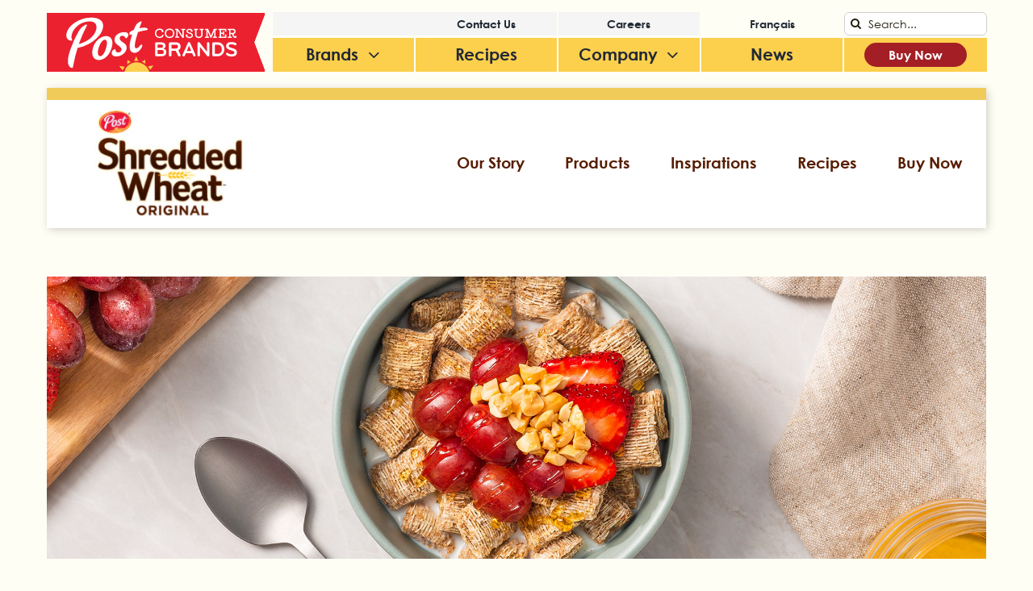

--- FILE ---
content_type: text/css
request_url: https://www.postconsumerbrands.ca/wp-content/themes/MBD-Avada-Child-Theme/style.css?ver=3acdec958304f7b44a7a917d1b15bbb4
body_size: -237
content:
/*
Theme Name: MBD Avada Child
Description: Child theme for Avada theme
Author: ThemeFusion
Author URI: https://theme-fusion.com
Template: Avada
Version: 1.0.1
Text Domain:  Avada
*/

.madewidth.madewith-center p {
    text-align: center;
}

.madewidth.madewith-left p {
    text-align: left;
}

.madewidth.madewith-right p {
    text-align: right;
}

--- FILE ---
content_type: image/svg+xml
request_url: https://www.postconsumerbrands.ca/wp-content/uploads/2023/02/PCB-Logo-Primary.svg
body_size: 3738
content:
<svg xmlns="http://www.w3.org/2000/svg" xmlns:xlink="http://www.w3.org/1999/xlink" width="306" height="82.359" viewBox="0 0 306 82.359"><defs><clipPath id="a"><path d="M0,0V82.359H304.739a1.23,1.23,0,0,0,1.143-1.677L290.9,41.2,305.92,1.677A1.246,1.246,0,0,0,304.777,0Z"/></clipPath></defs><g transform="translate(153 41.179)"><g transform="translate(-153 -41.179)"><g clip-path="url(#a)"><path d="M290.9,41.2,305.92,1.677A1.246,1.246,0,0,0,304.777,0H0V82.359H304.739a1.23,1.23,0,0,0,1.143-1.677L290.9,41.2Z" fill="#eb212f"/><path d="M409.205,66.289l-.877-.191a.474.474,0,0,0-.572.3,3.992,3.992,0,0,1-4.078,2.668,4.43,4.43,0,0,1-3.316-1.41,5.192,5.192,0,0,1-1.3-3.621,4.564,4.564,0,0,1,4.84-4.688,4.481,4.481,0,0,1,3.163,1.143,1.272,1.272,0,0,0-.457.953,1.335,1.335,0,0,0,2.668-.038c0-2.592-3.239-3.811-5.412-3.811A6.342,6.342,0,0,0,397.2,64a6.985,6.985,0,0,0,1.791,4.8,6.3,6.3,0,0,0,4.688,1.982,5.839,5.839,0,0,0,5.831-3.925.451.451,0,0,0-.038-.381.486.486,0,0,0-.267-.191" transform="translate(-245.821 -35.648)" fill="#fff"/><path d="M440.331,69.133c-3.011,0-4.8-1.829-4.8-4.84s1.791-4.84,4.8-4.84a4.448,4.448,0,0,1,4.84,4.84,4.448,4.448,0,0,1-4.84,4.84m0-11.433c-4.04,0-6.631,2.592-6.631,6.593s2.592,6.593,6.631,6.593,6.631-2.592,6.631-6.593-2.592-6.593-6.631-6.593" transform="translate(-268.411 -35.71)" fill="#fff"/><path d="M485.12,58.238h-4.764a.44.44,0,0,0-.457.457v.8a.44.44,0,0,0,.457.457h1.372V67.8L475.4,58.391a.469.469,0,0,0-.381-.191h-3.163a.44.44,0,0,0-.457.457v.8a.44.44,0,0,0,.457.457h1.3v9.223h-1.3a.44.44,0,0,0-.457.457v.8a.44.44,0,0,0,.457.457h4.688A.463.463,0,0,0,477,70.4v-.8a.44.44,0,0,0-.457-.457h-1.563V61.02l6.555,9.718a.469.469,0,0,0,.381.191H483.1a.463.463,0,0,0,.457-.457V59.991h1.563a.44.44,0,0,0,.457-.457v-.8a.451.451,0,0,0-.457-.5" transform="translate(-291.743 -36.019)" fill="#fff"/><path d="M517.117,63.626l-1.829-.648c-1.258-.457-1.982-.838-1.982-1.639,0-1.105,1.6-1.524,2.592-1.524a3.5,3.5,0,0,1,2.134.61,1.23,1.23,0,0,0-.3.8,1.246,1.246,0,0,0,1.3,1.22,1.277,1.277,0,0,0,1.3-1.258c0-1.982-2.249-3.087-4.383-3.087s-4.459,1.143-4.459,3.278c0,1.906,1.639,2.706,3.2,3.278l1.829.648c.572.191,2.4.953,2.4,2.21s-1.753,1.944-2.973,1.944c-.61,0-2.477-.076-3.2-1.22a1.192,1.192,0,0,0,.5-.953,1.246,1.246,0,0,0-1.3-1.22A1.3,1.3,0,0,0,510.6,67.4c0,2.782,2.858,3.773,5.336,3.773,2.325,0,4.8-1.41,4.8-3.7s-2.553-3.468-3.621-3.849" transform="translate(-316.003 -35.957)" fill="#fff"/><path d="M554.034,58.3H549.5a.44.44,0,0,0-.457.457v.8a.44.44,0,0,0,.457.457h1.6v7.012c0,1.524-1.753,2.477-3.354,2.477s-3.354-.915-3.354-2.477V60.053h1.563a.44.44,0,0,0,.457-.457v-.8a.44.44,0,0,0-.457-.457h-4.5A.44.44,0,0,0,541,58.8v.8a.44.44,0,0,0,.457.457h1.105v7.013c0,2.63,2.63,4.192,5.183,4.192s5.221-1.563,5.221-4.192V60.053h1.105a.44.44,0,0,0,.457-.457v-.8a.5.5,0,0,0-.5-.5" transform="translate(-334.817 -36.081)" fill="#fff"/><path d="M597.7,58.3h-3.621a.469.469,0,0,0-.419.267L589.7,67.9l-4-9.337a.412.412,0,0,0-.419-.267h-3.621a.44.44,0,0,0-.457.457v.8a.44.44,0,0,0,.457.457h1.563v9.223h-1.563a.44.44,0,0,0-.457.457v.8a.44.44,0,0,0,.457.457h4.84a.463.463,0,0,0,.457-.457v-.8a.44.44,0,0,0-.457-.457h-1.448V61.844l3.735,8.689a.469.469,0,0,0,.419.267h.838a.469.469,0,0,0,.419-.267l3.7-8.689v7.432h-1.524a.44.44,0,0,0-.457.457v.8a.44.44,0,0,0,.457.457h4.954a.463.463,0,0,0,.457-.457v-.8a.44.44,0,0,0-.457-.457h-1.562V60.053h1.563a.44.44,0,0,0,.457-.457v-.8a.35.35,0,0,0-.343-.5" transform="translate(-359.697 -36.081)" fill="#fff"/><path d="M641.495,58.3H631.357a.44.44,0,0,0-.457.457v.8a.44.44,0,0,0,.457.457h1.3v9.223h-1.3a.44.44,0,0,0-.457.457v.8a.44.44,0,0,0,.457.457h10.138a.463.463,0,0,0,.457-.457V66.8a.44.44,0,0,0-.457-.457h-.915a.44.44,0,0,0-.457.457v2.439h-5.641V65.5h2.668v1.3a.44.44,0,0,0,.457.457h.915a.44.44,0,0,0,.457-.457V62.225a.44.44,0,0,0-.457-.457h-.915a.463.463,0,0,0-.457.457V63.75h-2.668V60.015h5.641v1.906a.44.44,0,0,0,.457.457h.915a.44.44,0,0,0,.457-.457V58.757a.44.44,0,0,0-.457-.457" transform="translate(-390.455 -36.081)" fill="#fff"/><path d="M668.835,60.053h3.316a1.989,1.989,0,0,1,2.1,1.944A1.9,1.9,0,0,1,672.3,63.94h-3.43l-.038-3.887Zm7.394,8.194a1.258,1.258,0,0,0-1.3,1.105c-.5-.267-.762-1.067-1.029-1.906l-.076-.229a5.324,5.324,0,0,0-.838-1.6A3.588,3.588,0,0,0,676.038,62a3.779,3.779,0,0,0-3.925-3.7h-6.555a.44.44,0,0,0-.457.457v.8a.44.44,0,0,0,.457.457h1.41v9.223h-1.41a.44.44,0,0,0-.457.457v.8a.44.44,0,0,0,.457.457h4.916a.463.463,0,0,0,.457-.457v-.8a.44.44,0,0,0-.457-.457h-1.639V65.617h.038a3.31,3.31,0,0,1,2.1.5,3.378,3.378,0,0,1,1.143,2.02,6.673,6.673,0,0,0,.762,1.791,2.826,2.826,0,0,0,2.363,1.22c1.105,0,2.249-.572,2.249-1.715a1.206,1.206,0,0,0-1.258-1.181" transform="translate(-411.621 -36.081)" fill="#fff"/><path d="M407.047,118.762h-5.564v5.526h5.6a2.747,2.747,0,0,0,3.049-2.82,2.779,2.779,0,0,0-3.087-2.706m-.419-7.622h-5.145v4.421h5.145a2.2,2.2,0,0,0,2.4-2.249c.038-1.3-.838-2.172-2.4-2.172m.152,16.35h-7.089a1.822,1.822,0,0,1-1.791-1.829V109.691a1.789,1.789,0,0,1,1.791-1.791h6.784c3.887,0,6.174,2.02,6.174,4.84,0,1.982-1.22,3.354-3.125,4.192a4.971,4.971,0,0,1,4.192,4.916c0,2.973-2.363,5.64-6.936,5.64" transform="translate(-246.255 -66.778)" fill="#fff"/><path d="M458.633,111.278h-6.25v5.374h6.25a2.685,2.685,0,0,0,2.858-2.744,2.6,2.6,0,0,0-2.858-2.63m6.479,14.749a1.788,1.788,0,0,1-1.791,1.791,1.631,1.631,0,0,1-1.6-.953l-3.43-7.089h-5.907v6.25a1.791,1.791,0,1,1-3.582,0V109.791A1.789,1.789,0,0,1,450.591,108h7.546c4.878,0,6.974,2.4,6.974,5.869a5.3,5.3,0,0,1-3.239,5.221l3.011,6.136a1.6,1.6,0,0,1,.229.8" transform="translate(-277.756 -66.84)" fill="#fff"/><path d="M507.723,112.154l-3.049,7.47h6.1l-3.049-7.47Zm4.345,10.595h-8.689l-1.677,3.582a1.6,1.6,0,0,1-1.486.953,1.675,1.675,0,0,1-1.715-1.677,1.375,1.375,0,0,1,.191-.724l7.508-16.731a1.579,1.579,0,0,1,1.524-.953,1.478,1.478,0,0,1,1.524.953l7.508,16.731a1.577,1.577,0,0,1,.191.724,1.675,1.675,0,0,1-1.715,1.677,1.509,1.509,0,0,1-1.486-.953l-1.677-3.582Z" transform="translate(-308.515 -66.345)" fill="#fff"/><path d="M568.825,127.385a1.523,1.523,0,0,1-1.3-.61l-10.138-12.805v11.738a1.7,1.7,0,0,1-3.392,0V109.053a1.693,1.693,0,0,1,1.753-1.715,1.654,1.654,0,0,1,1.22.61l10.138,12.805V109.015a1.675,1.675,0,0,1,1.677-1.715,1.708,1.708,0,0,1,1.715,1.715V125.67a1.653,1.653,0,0,1-1.677,1.715" transform="translate(-342.863 -66.406)" fill="#fff"/><path d="M615.151,111.254h-3.43v12.92h3.43c4.04,0,6.365-2.668,6.365-6.479s-2.325-6.441-6.365-6.441m.152,16.235h-5.374a1.855,1.855,0,0,1-1.829-1.829V109.691a1.822,1.822,0,0,1,1.829-1.791H615.3c5.983,0,9.756,4.307,9.756,9.795s-3.773,9.795-9.756,9.795" transform="translate(-376.345 -66.778)" fill="#fff"/><path d="M666.375,127.313a11.706,11.706,0,0,1-6.784-2.058,2.322,2.322,0,0,1-.991-1.715,1.411,1.411,0,0,1,1.486-1.524,1.686,1.686,0,0,1,.915.267c1.6.991,2.668,1.867,5.45,1.867s3.925-1.143,3.925-2.477c0-1.448-1.143-2.172-4.688-3.125-5.336-1.41-6.9-3.125-6.9-6.06,0-3.582,3.087-5.488,7.737-5.488a15.748,15.748,0,0,1,3.773.534c1.334.381,3.049,1.22,3.049,2.4a1.467,1.467,0,0,1-1.486,1.6,1.5,1.5,0,0,1-.686-.152,10.551,10.551,0,0,0-4.612-1.22c-2.63,0-4.192.686-4.192,2.249,0,1.448,1.181,1.944,4.688,2.973,4.04,1.181,6.86,2.325,6.86,6.1.038,3.392-2.554,5.831-7.546,5.831" transform="translate(-407.598 -66.221)" fill="#fff"/><path d="M184.356,31.859c-1.563-.648-5.259-.915-10.4.114,1.486-4.154,2.63-6.822,3.011-7.7.572-1.334-.038-2.02-1.181-1.753a14.325,14.325,0,0,0-4.916,3.049,19.1,19.1,0,0,0-3.544,6.022c-.3.724-.648,1.639-1.067,2.744a27.215,27.215,0,0,0-4.345,2.21,3.774,3.774,0,0,0-1.906,3.7c.229,1.3,1.563,1.258,3.049.648.267-.114.61-.229.953-.381-.686,2.02-1.372,4.23-1.944,6.4-2.1,8.042-3.735,18.9,4.611,19.551,5.259.419,8.918-4.383,10.633-7.622.762-1.486,1.22-3.316.343-3.887-.61-.381-1.334-.038-2.325,1.029-.877.915-3.773,4.459-5.755,4.154-2.477-.343-2.82-4.345.381-15.626.724-2.553,1.448-4.916,2.134-7.051,1.029-.343,2.1-.648,3.163-.953a84.109,84.109,0,0,1,9.071-1.829c1.829-.191,2.134-1.944.038-2.82M97.92,18.1C85.953,20.693,73.3,29.687,71.851,39.939c-1.3,9.147,6.022,9.642,7.394,9.49.915-.114,1.029-.648.61-1.334-.534-.953-1.829-3.354,0-8.918s8.423-14.139,19.742-16.2c11.167-2.02,15.969,2.63,13.873,11.129-2.02,8.118-10.023,14.559-17.607,17.8a46.472,46.472,0,0,1-6.669,2.287c.229-.61.457-1.258.686-1.867a193.362,193.362,0,0,1,10.4-23.553c.724-1.486-.114-2.325-1.906-1.6a21.319,21.319,0,0,0-8.994,8.385A151.254,151.254,0,0,0,77.454,61.548c-3.773,10.938-4.84,19.475-1.715,23.591A6.317,6.317,0,0,0,79.016,87.5c.915.152,1.791.267,2.172-2.134A202.487,202.487,0,0,1,87.4,59.719a54.854,54.854,0,0,0,14.444-5.031c10.9-5.526,21.571-15.588,21.457-26.335-.152-10.138-12.92-13-25.382-10.252m29.536,41.351c-2.1,7.546-5.3,11.51-8.042,11.662-3.125.191-4.8-3.811-2.363-11.738,1.906-6.136,5.145-10.862,8.232-11.129,3.239-.3,4.383,3.278,2.172,11.2m-.724-16.388c-7.66.5-16.083,7.66-18.255,18.484-2.325,11.624,3.811,15.74,10.366,14.9,6.288-.8,13.8-6.631,16.731-18.446,2.553-10.252-2.172-15.4-8.842-14.94m31.213-3.811c1.639,2.249-.267,5.983-2.02,6.669-.915.343-1.486.191-1.753-.724a3.846,3.846,0,0,0-4.23-2.553,3.472,3.472,0,0,0-3.468,3.43c-.114,1.944,1.143,3.2,3.659,5.069,2.553,1.867,6.06,3.582,6.06,8.194,0,5.488-5.069,10.747-11.853,11.891-4.04.686-6.479-.038-7.889-1.41a3.8,3.8,0,0,1-1.258-3.392,6.521,6.521,0,0,1,3.621-4.993c.991-.419,1.715-.343,1.639.838a3.654,3.654,0,0,0,4.23,3.621,4.352,4.352,0,0,0,4.116-3.278c.457-2.058-.267-3.392-2.668-5.259s-6.936-4.268-6.936-9.147c0-5.336,4.611-9.337,10.633-10.4,4.154-.8,7.165.152,8.118,1.448" transform="translate(-44.373 -10.593)" fill="#fff"/><path d="M273.627,195.92,265.7,194.7l5.107,6.326a20.267,20.267,0,0,1,2.82-5.107" transform="translate(-164.438 -120.497)" fill="#fccf4d"/><path d="M379.5,193.3l-7.7.953a21.359,21.359,0,0,1,3.049,4.993l4.65-5.945Z" transform="translate(-230.102 -119.631)" fill="#fccf4d"/><path d="M300.393,175.611l-4.573-3.011-.419,6.06a21.359,21.359,0,0,1,4.993-3.049" transform="translate(-182.819 -106.82)" fill="#fccf4d"/><path d="M354.007,177.7l-.229-5.6-4.878,2.782a22.967,22.967,0,0,1,5.107,2.82" transform="translate(-215.929 -106.51)" fill="#fccf4d"/><path d="M326.731,166l-3.011-6.4-2.82,6.555a20.051,20.051,0,0,1,5.831-.152" transform="translate(-198.6 -98.774)" fill="#fccf4d"/><path d="M317.037,209.377c-5.526,8-16.693,9.871-24.963,4.192a17.9,17.9,0,0,1-4.916-24.811c5.526-8,16.693-9.871,24.963-4.192a17.869,17.869,0,0,1,4.916,24.811" transform="translate(-175.834 -112.193)" fill="#fccf4d"/></g></g></g></svg>

--- FILE ---
content_type: image/svg+xml
request_url: https://www.postconsumerbrands.ca/wp-content/uploads/2023/02/Footer-Pattern-Border.svg
body_size: 3289
content:
<svg xmlns="http://www.w3.org/2000/svg" xmlns:xlink="http://www.w3.org/1999/xlink" width="1296" height="60" viewBox="0 0 1296 60"><defs><clipPath id="a"><rect width="1296" height="60" transform="translate(312 2753)" fill="#fccf4d"/></clipPath></defs><g transform="translate(-312 -2753)" clip-path="url(#a)"><g transform="translate(960 2410)"><g transform="translate(-648 -502.528)"><path d="M127.639,0H0V242.778H255.278V121.217c-2.064.115-4.128.115-6.193.115A121.256,121.256,0,0,1,127.639,0" fill="#fccf4d"/><rect width="127.639" height="242.778" fill="#fab817"/><g transform="translate(127.639)"><path d="M111.3,0A121.4,121.4,0,0,0,232.631,121.446c2.064,0,4.129-.115,6.193-.115V0Z" transform="translate(-111.3)" fill="#fa9900"/></g><path d="M745.77,0H222.6V242.778H745.77Z" transform="translate(32.678)" fill="#fa9900"/><path d="M222.6,242.778,352.647,119.841,222.6,0Z" transform="translate(32.678)" fill="#fab817"/><path d="M462.606,0,336,119.841,469.6,242.778H729.124V0Z" transform="translate(49.325)" fill="#fccf4d"/><path d="M222.6,0,352.647,119.841,479.254,0Z" transform="translate(32.678)" fill="#fa9900"/><rect width="258.833" height="242.778" transform="translate(778.449)" fill="#fccf4d"/><g transform="translate(825.926 39.679)"><path d="M883.733,116.367A81.767,81.767,0,1,1,801.966,34.6a81.735,81.735,0,0,1,81.768,81.767" transform="translate(-720.199 -34.6)" fill="#fab817"/><path d="M758.6,120.148A47.328,47.328,0,0,1,805.849,72.9h28.326v28.326A47.178,47.178,0,0,1,788.3,148.359H758.6V120.148Z" transform="translate(-714.564 -28.977)" fill="#fa9900"/></g><rect width="255.278" height="255.278" transform="translate(0 242.778)" fill="#fa9900"/><g transform="translate(519.042 242.778)"><path d="M582.3,211.7H452.6V466.978H712.006V337.39c-1.605,0-3.21.115-4.816.115C638.153,337.5,582.3,281.2,582.3,211.7" transform="translate(-452.6 -211.7)" fill="#fa9900"/></g><path d="M712.006,466.978,452.6,211.7H712.006Z" transform="translate(66.442 31.078)" fill="#fab817"/><g transform="translate(16.973 260.094)"><path d="M236.133,337.466A110.666,110.666,0,1,1,125.466,226.8,110.66,110.66,0,0,1,236.133,337.466" transform="translate(-14.8 -226.8)" fill="#fccf4d"/><path d="M179.732,331.065A60.666,60.666,0,1,1,119.066,270.4a60.689,60.689,0,0,1,60.666,60.666" transform="translate(-8.399 -220.4)" fill="#fa9900"/><path d="M87.8,333.5a33.575,33.575,0,0,1,33.6-33.6h20.184v20.184a33.691,33.691,0,0,1-32.684,33.6H87.8Z" transform="translate(-4.084 -216.069)" fill="#fab817"/></g><rect width="259.406" height="251.723" transform="translate(519.042 498.056)" fill="#fccf4d"/><rect width="258.833" height="251.723" transform="translate(778.449 498.056)" fill="#fa9900"/><g transform="translate(588.08 563.309)"><path d="M634.132,551.866A60.666,60.666,0,1,1,573.466,491.2a60.689,60.689,0,0,1,60.666,60.666" transform="translate(-512.8 -491.2)" fill="#fccf4d"/><path d="M600.787,548.093A31.193,31.193,0,1,1,569.594,516.9a31.226,31.226,0,0,1,31.193,31.193" transform="translate(-509.042 -487.427)" fill="#fa9900"/></g><rect width="258.833" height="251.723" transform="translate(1037.167 498.056)" fill="#fab817"/><g transform="translate(1099.094 556.428)"><path d="M1093.493,552.747a67.546,67.546,0,1,1-67.547-67.547,67.59,67.59,0,0,1,67.547,67.547" transform="translate(-958.4 -485.2)" fill="#fccf4d"/><path d="M997.665,524.474l23.74-25.573,23.738,25.573c13.188,14.22,13.188,37.386,0,51.491L1023.7,599.016a5.962,5.962,0,0,0-4.588,0l-21.445-23.051c-13.187-14.105-13.187-37.271,0-51.491" transform="translate(-954.087 -483.189)" fill="#fa9900"/></g><rect width="263.764" height="255.278" transform="translate(255.278 242.778)" fill="#fccf4d"/><rect width="263.764" height="13.532" transform="translate(255.278 363.651)" fill="#fab817"/><rect width="263.764" height="13.532" transform="translate(255.278 296.219)" fill="#fab817"/><rect width="263.764" height="13.532" transform="translate(255.278 430.624)" fill="#fab817"/><rect width="263.764" height="251.723" transform="translate(255.278 498.056)" fill="#fab817"/><rect width="13.991" height="251.723" transform="translate(380.05 498.056)" fill="#fa9900"/><rect width="13.991" height="251.723" transform="translate(449.775 498.056)" fill="#fa9900"/><rect width="13.991" height="251.723" transform="translate(310.898 498.056)" fill="#fa9900"/><g transform="translate(648.745 242.778)"><path d="M565.7,211.7c0,69.5,55.85,125.69,124.887,125.69,1.605,0,3.212,0,4.817-.115V211.7Z" transform="translate(-565.699 -211.7)" fill="#fccf4d"/><path d="M855.637,211.7H678.8V466.978H937.633V290.715c-.917,0-1.834.115-2.866.115a79.141,79.141,0,0,1-79.13-79.129" transform="translate(-549.097 -211.7)" fill="#fab817"/></g><path d="M678.8,452.3,808.159,311.7,937.519,452.3Z" transform="translate(99.649 45.758)" fill="#fccf4d"/><g transform="translate(955.285 242.663)"><path d="M833,211.715h0a79.018,79.018,0,0,0,79.015,79.015,24.946,24.946,0,0,0,2.867-.115V211.6H833Z" transform="translate(-833 -211.6)" fill="#fa9900"/><path d="M1163.233,211.7H904.4V329.591A133.222,133.222,0,0,1,1037.658,462.85c0,1.376,0,2.638-.114,4.014h125.574l.115-255.163Z" transform="translate(-822.519 -211.585)" fill="#fccf4d"/></g><path d="M1163.233,211.7H904.4l258.833,255.278Z" transform="translate(132.767 31.078)" fill="#fab817"/><g transform="translate(0 498.056)"><path d="M255.278,434.3H0V550.585A131.534,131.534,0,0,1,131.538,682.124c0,1.376,0,2.638-.115,4.014H255.278V434.3Z" transform="translate(0 -434.3)" fill="#fa9900"/></g><path d="M255.278,434.3H0L255.278,686.023Z" transform="translate(0 63.755)" fill="#fab817"/><g transform="translate(0 614.341)"><path d="M0,535.7V671.137H131.423c0-1.376.115-2.638.115-4.014A131.51,131.51,0,0,0,0,535.7" transform="translate(0 -535.699)" fill="#fccf4d"/></g><rect width="89.68" height="83.946" transform="translate(862.968 498.056)" fill="#fccf4d"/><rect width="89.68" height="83.946" transform="translate(862.968 582.002)" fill="#fab817"/><rect width="89.68" height="83.946" transform="translate(862.968 665.947)" fill="#fccf4d"/><rect width="255.278" height="255.278" transform="translate(0 749.779)" fill="#fa9900"/><rect width="263.764" height="255.278" transform="translate(255.278 749.779)" fill="#fccf4d"/><g transform="translate(304.59 749.779)"><path d="M414.34,719.847a46.514,46.514,0,0,0-65.826,0l-1.491,1.491-1.491-1.491a46.654,46.654,0,0,0-65.827,0l-.458.459h0a46.513,46.513,0,0,0,0,65.826l67.776,67.776L414.8,786.132c18.12-18.118,18.12-47.707-.458-66.285" transform="translate(-265.6 -646.108)" fill="#fa9900"/><path d="M376.682,769.533A34.691,34.691,0,1,1,342.048,734.9a34.6,34.6,0,0,1,34.633,34.634" transform="translate(-259.479 -641.894)" fill="#fab817"/><path d="M452.6,653.8V773.411c72.249,3.555,129.7,62.959,129.7,135.667V653.8Z" transform="translate(-238.148 -653.8)" fill="#fa9900"/><path d="M452.6,758.1V893.767H582.3c0-72.708-57.455-132.111-129.7-135.667" transform="translate(-238.148 -638.488)" fill="#fab817"/><path d="M695.4,653.8V773.411c-72.249,3.555-129.7,62.959-129.7,135.667V653.8Z" transform="translate(-221.544 -653.8)" fill="#fccf4d"/><path d="M695.4,758.1V893.767H565.7c0-72.708,57.455-132.111,129.7-135.667" transform="translate(-221.544 -638.488)" fill="#fa9900"/><path d="M1146.7,909.078V789.467c-72.25-3.555-129.7-62.959-129.7-135.667V909.078Z" transform="translate(-155.295 -653.8)" fill="#fa9900"/><path d="M1146.7,789.467V653.8H1017c0,72.708,57.453,132.112,129.7,135.667" transform="translate(-155.295 -653.8)" fill="#fab817"/><path d="M763.319,653.8a82.761,82.761,0,0,1-82.8,82.8H678.8V909.078H937.633V653.8Z" transform="translate(-204.942 -653.8)" fill="#fa9900"/></g><path d="M678.8,909.078V653.8H937.519Z" transform="translate(99.649 95.979)" fill="#fab817"/><rect width="129.13" height="255.278" transform="translate(1037.167 749.779)" fill="#fccf4d"/><rect width="129.13" height="11.583" transform="translate(1037.167 933.152)" fill="#fa9900"/><g transform="translate(58.143 781.545)"><path d="M50.7,681.6a69.451,69.451,0,0,0,69.5,69.5,69.45,69.45,0,0,0-69.5-69.5" transform="translate(-50.7 -681.485)" fill="#fab817"/><path d="M111.3,751a69.449,69.449,0,0,0,69.5-69.5A69.6,69.6,0,0,0,111.3,751" transform="translate(-41.804 -681.501)" fill="#fab817"/><path d="M50.7,734.8a69.451,69.451,0,0,0,69.5,69.5,69.451,69.451,0,0,0-69.5-69.5" transform="translate(-50.7 -673.675)" fill="#fab817"/><path d="M111.3,804.3a69.451,69.451,0,0,0,69.5-69.5,69.451,69.451,0,0,0-69.5,69.5" transform="translate(-41.804 -673.675)" fill="#fab817"/><path d="M50.7,788.1a69.449,69.449,0,0,0,69.5,69.5,69.45,69.45,0,0,0-69.5-69.5" transform="translate(-50.7 -665.851)" fill="#fab817"/><path d="M111.3,857.595a69.449,69.449,0,0,0,69.5-69.5,69.45,69.45,0,0,0-69.5,69.5" transform="translate(-41.804 -665.851)" fill="#fab817"/></g><rect width="127.639" height="12.385" transform="translate(0 179.818)" fill="#fa9900"/><g transform="translate(581.715 34.003)"><path d="M904.4,314.5V451.887h133.258c0-1.376.114-2.638.114-4.014A133.418,133.418,0,0,0,904.4,314.5" transform="translate(-448.948 12.166)" fill="#fa9900"/><path d="M763.319,653.8H678.8v82.8h1.721a82.688,82.688,0,0,0,82.8-82.8" transform="translate(-482.066 61.976)" fill="#fccf4d"/><path d="M515.106,77.873a7.21,7.21,0,0,0,5.39-2.294l32.913-32.913a7.614,7.614,0,0,0,0-10.78,7.752,7.752,0,0,0-10.895,0L509.486,64.914a7.614,7.614,0,0,0,0,10.78,8.074,8.074,0,0,0,5.62,2.179" transform="translate(-507.25 -29.65)" fill="#fa9900"/><path d="M587.892,77.873a7.21,7.21,0,0,0,5.391-2.294L626.31,42.666a7.614,7.614,0,0,0,0-10.78,7.752,7.752,0,0,0-10.895,0L582.388,64.914a7.612,7.612,0,0,0,0,10.78,8,8,0,0,0,5.5,2.179" transform="translate(-496.55 -29.65)" fill="#fa9900"/><path d="M515.091,135.288a7.21,7.21,0,0,0,5.391-2.294l33.027-33.028a7.614,7.614,0,0,0,0-10.78,7.752,7.752,0,0,0-10.895,0l-33.028,33.028a7.753,7.753,0,0,0,0,10.895,8.118,8.118,0,0,0,5.5,2.179" transform="translate(-507.235 -21.238)" fill="#fa9900"/><path d="M587.892,135.288a7.21,7.21,0,0,0,5.391-2.294L626.31,99.966a7.614,7.614,0,0,0,0-10.78,7.752,7.752,0,0,0-10.895,0l-33.027,33.028a7.751,7.751,0,0,0,0,10.895,8.565,8.565,0,0,0,5.5,2.179" transform="translate(-496.55 -21.238)" fill="#fa9900"/><path d="M515.091,192.6a7.21,7.21,0,0,0,5.391-2.293l33.027-33.028a7.7,7.7,0,0,0-10.895-10.894l-33.028,33.143a7.753,7.753,0,0,0,0,10.895,7.615,7.615,0,0,0,5.5,2.179" transform="translate(-507.235 -12.841)" fill="#fa9900"/><path d="M587.877,192.6a7.209,7.209,0,0,0,5.39-2.293l33.028-33.028a7.7,7.7,0,0,0-10.9-10.894l-32.913,33.143a7.753,7.753,0,0,0,0,10.895,7.54,7.54,0,0,0,5.391,2.179" transform="translate(-496.533 -12.841)" fill="#fa9900"/></g><path d="M1163.233,0H904.4V242.778h258.833Z" transform="translate(132.767)" fill="#fa9900"/><g transform="translate(533.263)"><path d="M1071.721,124.313c0-48.051,15.826-91.744,41.514-124.313h-30.85C1058.189,35.207,1045,78.556,1045,124.313c0,43.234,11.813,84.4,33.488,118.465h30.389c-23.164-31.881-37.156-73.281-37.156-118.465" transform="translate(-379.855)" fill="#fab817"/><path d="M1021.12,124.313c0-48.051,15.826-91.744,41.516-124.313h-30.85c-24.2,35.207-37.387,78.556-37.387,124.313,0,43.234,11.813,84.4,33.486,118.465h30.391C1035,210.9,1021.12,169.5,1021.12,124.313" transform="translate(-387.283)" fill="#fccf4d"/><path d="M969.421,124.313c0-48.051,15.826-91.744,41.515-124.313h-30.85C955.89,35.207,942.7,78.556,942.7,124.313c0,43.234,11.813,84.4,33.486,118.465h30.392C983.3,210.9,969.307,169.5,969.421,124.313" transform="translate(-394.874)" fill="#fab817"/><path d="M504.4,445a69.45,69.45,0,0,0,69.5,69.5A69.45,69.45,0,0,0,504.4,445" transform="translate(-459.216 65.327)" fill="#fab817"/><path d="M565,514.5A69.45,69.45,0,0,0,634.5,445,69.523,69.523,0,0,0,565,514.5" transform="translate(-450.32 65.327)" fill="#fab817"/><path d="M673.9,487.9a69.451,69.451,0,0,0-69.5,69.5,69.6,69.6,0,0,0,69.5-69.5" transform="translate(-444.535 71.624)" fill="#fab817"/><path d="M604.4,548.4a69.451,69.451,0,0,0,69.5,69.5,69.451,69.451,0,0,0-69.5-69.5" transform="translate(-444.535 80.506)" fill="#fab817"/><path d="M633.5,653.2A69.449,69.449,0,0,0,564,583.7a69.523,69.523,0,0,0,69.5,69.5" transform="translate(-450.467 85.687)" fill="#fab817"/><path d="M572.9,583.7a69.45,69.45,0,0,0-69.5,69.5,69.449,69.449,0,0,0,69.5-69.5" transform="translate(-459.362 85.687)" fill="#fab817"/><path d="M465,611.4a69.45,69.45,0,0,0,69.5-69.5A69.451,69.451,0,0,0,465,611.4" transform="translate(-465 79.551)" fill="#fab817"/><path d="M534.5,550.8A69.45,69.45,0,0,0,465,481.3a69.45,69.45,0,0,0,69.5,69.5" transform="translate(-465 70.655)" fill="#fab817"/></g></g></g></g></svg>

--- FILE ---
content_type: image/svg+xml
request_url: https://www.postconsumerbrands.ca/wp-content/uploads/2023/02/Icon-awesome-facebook.svg
body_size: -100
content:
<svg xmlns="http://www.w3.org/2000/svg" width="36.495" height="36.274" viewBox="0 0 36.495 36.274"><path d="M37.057,18.81a18.247,18.247,0,1,0-21.1,18.027V24.085H11.323V18.81h4.635V14.79c0-4.573,2.722-7.1,6.892-7.1a28.082,28.082,0,0,1,4.085.356v4.488h-2.3a2.637,2.637,0,0,0-2.973,2.85V18.81h5.061l-.809,5.275H21.661V36.836A18.254,18.254,0,0,0,37.057,18.81Z" transform="translate(-0.563 -0.563)" fill="#a41e25"/></svg>

--- FILE ---
content_type: image/svg+xml
request_url: https://www.postconsumerbrands.ca/wp-content/uploads/2023/02/arrow-right.svg
body_size: -241
content:
<svg xmlns="http://www.w3.org/2000/svg" width="28.465" height="24.399" viewBox="0 0 28.465 24.399">
  <path id="Icon_metro-arrow-right" data-name="Icon metro-arrow-right" d="M22.2,29.587,32.368,19.421a2.033,2.033,0,0,0,0-2.875L22.2,6.38a2.033,2.033,0,0,0-2.875,2.875l6.7,6.7H6.532a2.033,2.033,0,1,0,0,4.066h19.49l-6.7,6.7A2.033,2.033,0,0,0,22.2,29.587Z" transform="translate(-4.499 -5.784)" fill="#a41e25"/>
</svg>
